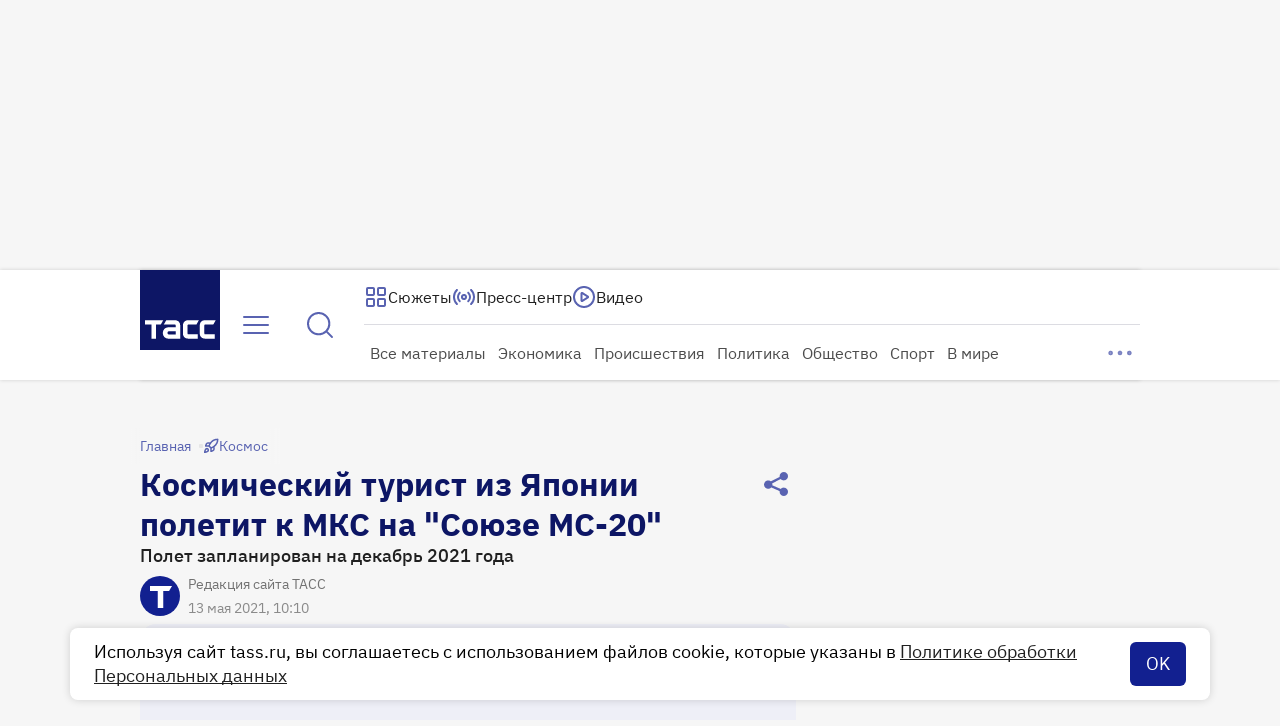

--- FILE ---
content_type: text/html
request_url: https://tns-counter.ru/nc01a**R%3Eundefined*tass_ru/ru/UTF-8/tmsec=mx3_tass_ru/539600030***
body_size: 16
content:
8C8E67166977794BG1769437515:8C8E67166977794BG1769437515